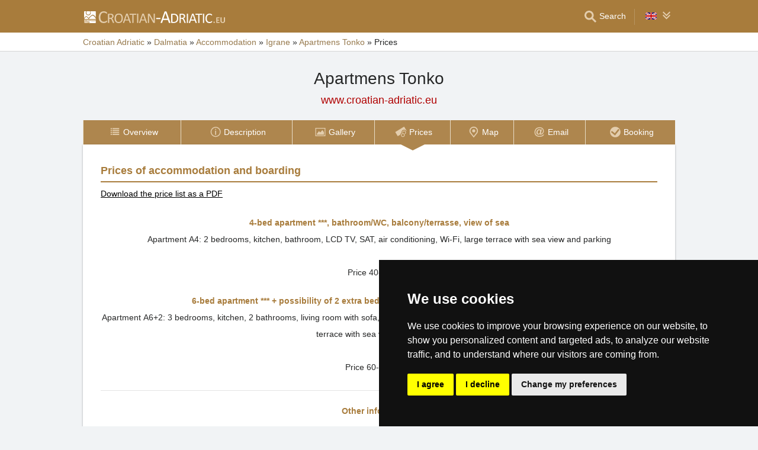

--- FILE ---
content_type: text/html; charset=UTF-8
request_url: https://www.croatian-adriatic.eu/accommodation/price-list/apartmens-tonko-igrane.html
body_size: 6810
content:
<!doctype html>
<html  lang="en" >
<head>
	<meta charset="UTF-8">
	<title>Apartmens Tonko - Prices of accommodation and boarding</title>
			<meta name="robots" content="ALL,FOLLOW">
	
		<meta name="viewport" content="width=device-width, user-scalable=no, initial-scale=1.0, maximum-scale=1.0, minimum-scale=1.0">
	
	<meta http-equiv="X-UA-Compatible" content="ie=edge">
	<meta name="theme-color" content="#a87c3c">
	<meta name="ahrefs-site-verification" content="88086b78404b94e4640deb3c2b7ef46521ec2857e9d5ab54a45c6528ef88622b">
	<meta name="referrer" content="unsafe-url">

	
			<link rel="canonical" href="https://www.croatian-adriatic.eu/accommodation/price-list/apartmens-tonko-igrane.html">
	
	
			<meta name="csrf-token" content="UzG81y5VhPAjPCD9sMteuLenAMzVQo8h0gS45uLh">
	 
	
						<meta name='referrer' content='unsafe-url'>
					<meta name='description' content="Detailed prices entered directly by the owner of Apartmens Tonko - Igrane. Without extra fees or commissions."/>
					<meta property='og:description' content="Detailed prices entered directly by the owner of Apartmens Tonko - Igrane. Without extra fees or commissions."/>
					<meta property='og:url' content='https://www.croatian-adriatic.eu/accommodation/price-list/apartmens-tonko-igrane.html'/>
					<meta property='og:title' content="Apartmens Tonko - Prices of accommodation and boarding"/>
					<meta property='og:type' content='website'>
			
	
	
	
	
	
		
		
		
		
		
					<link rel="stylesheet" type="text/css" href="/share/css/design3R.css?v=11">
			<link rel="stylesheet" type="text/css" href="/share/csscolor/hr/color-design3R.css?v=10">
							<link rel="stylesheet" type="text/css" href="/share/css/objekty/shared.css?v=7">
					<link rel="stylesheet" type="text/css" href="/share/css/objekty/price-vleky.css?v=2">
					<link rel="stylesheet" type="text/css" href="/share/css/objekty/jednotky.css?v=8">
					<link rel="stylesheet" type="text/css" href="/share/csscolor/hr/objekty-color.css?v=4">
					<link rel="stylesheet" type="text/css" href="/share/css/objekty/archiv.css">
		
											<link rel="stylesheet" type="text/css" href="/share/csscolor/hr/color-menu-content.css?v=1">
				<link rel="stylesheet" type="text/css" href="/share/css/menu-content.css?v=3">
					
		
		
		<script type="text/javascript">
							window.status = "www.croatian-adriatic.eu";
										var domainSite = "www.croatian-adriatic.eu";
					</script>
		<script>
            function tag(key, value) {}
    </script>

					<script  type="text/javascript" src="/share/info.js"></script>
		
					<script  type="text/javascript" src="/share/js/searchWrap.js" async></script>
		
		
					<script type="text/javascript" src="/share/js/menu.js?v=7"></script>
		
					<script type="text/javascript" src="/share/js/flags.js"></script>
		
		
					
	<script type="text/javascript" src="/share/cookies/ep-cookie-consent.js"></script>
</head>

<body class="body-color">
<div id="pageLayout">
	<div class="ga"> 
		<!-- České hory - Slovenské hory - Chorvatské - Alpské - Italské --><script type="text/javascript">
document.write ('<img src="https://toplist.cz/dot.asp?id=25729&http='+escape(document.referrer)+'" width="1" height="1" border="0">');
</script><noscript><img src="https://toplist.cz/dot.asp?id=25729" width="1" height="1" border="0"></noscript><img src="https://toplist.sk/dot.asp?id=1048839" width="1" height="1" border="0"><script async src="https://www.googletagmanager.com/gtag/js?id=UA-47163279-3"></script>
<script>
  window.dataLayer = window.dataLayer || [];
  function gtag(){dataLayer.push(arguments);}

  // https://developers.google.com/tag-platform/devguides/consent#gtag.js
  gtag("consent", "default", {
      "ad_storage": epCookieConsent.allowsTargetingCookies() ? "granted" : "denied",
      "analytics_storage": epCookieConsent.allowsTrackingCookies() ? "granted" : "denied"
  });

  gtag('js', new Date());

  gtag('config', 'AW-1071172414');
  gtag('config', 'UA-47163279-3'); // croatian-adriatic.eu
</script>
<script type="text/plain" cookie-consent="tracking">
	gtag("consent", "update", {"analytics_storage": "granted"});
</script>
<script type="text/plain" cookie-consent="targeting">
    gtag("consent", "update", {"ad_storage": "granted"})
</script>
	</div>
	<div id="page">
								
		<div id="header-wrap" class="header-background header-wrap-color">
			<div id="header-1000" class="width-limit">
				<div id="header">
					<div id="header-left">
			<a href="https://www.croatian-adriatic.eu/" title="Croatian Adriatic - Croatian accommodation without commission"><img src="/share/img/header/hr/logo_EN.svg" onerror="this.onerror=null; this.src='/share/img/header/hr/logo_EN.gif'" alt="Croatian Adriatic - Croatian accommodation without commission" title="Croatian Adriatic - Croatian accommodation without commission" height="20" width="238"></a>
	</div>
<div id="header-right" class="header-background"><ul>
			<li class='searchIcon'><a href='#'><img src='/share/img/menu/hr/search.svg' onerror="this.onerror=null; this.src=''" width='20' height='20' alt=''><span class='media-80less-inline media-60plus-only'> Search</span></a></li><li class="separator header-separator-color">&nbsp;</li><li><div id="vlajecky" class="popup"><ul><li class="not"><a onclick="showHide(event, this); return false;" href="#"><img src="/share/img/vlajecky/flag_gb.svg" class="flag"><img src="/share/img/menu/hr/doubledown.svg" width="15" height="14" alt="" class="arrowRotate"></a><ul><li><a href="https://www.chorvatske.cz/ubytovani/cenik/apartmany-tonko-igrane.html" title="Apartmány Tonko - Ceník ubytování a stravování"><img src="/share/img/vlajecky/flag_cz.svg" class="flag">CZ
									</a></li><li><a href="https://www.hrvatska-smjestaj.com.hr/smjestaj/cjenik/apartmani-tonko-igrane.html" title="Apartmani Tonko - Cjenik smještaja i prehrane"><img src="/share/img/vlajecky/flag_hr.svg" class="flag">HR
									</a></li><li><a href="https://www.kroatische.de/unterkunft/preisliste/appartaments-tonko-igrane.html" title="Appartaments Tonko - Preise der Unterkunft und Verpflegung"><img src="/share/img/vlajecky/flag_gr.svg" class="flag">DE
									</a></li><li><a href="https://www.chorwackie.pl/zakwaterowanie/cennik/apartamenty-tonko-igrane.html" title="Apartamenty Tonko - Cennik zakwaterowania i usług"><img src="/share/img/vlajecky/flag_pl.svg" class="flag">PL
									</a></li></ul></li></ul></div></li>
</ul></div>
				</div>
			</div>
		</div>

		
					<div id="search-wrap"><form method="get" action="https://www.croatian-adriatic.eu/search/fulltext" class="search-form width-limit" target="_blank"><div class="search-bar"><input type="text" name="q" value="" title="search" placeholder="Search accommodation and other information" autocomplete="off"><input type="submit" title="Search" value="Search"></div><div class="search-servers-title">SEARCH THROUGH</div><div class="search-often-title">MOST SEARCHED</div><div class="search-servers"><div class="input-container"><input name="serverToSearch" id="all" value="all" class="serversRadio" type="radio" ><label for="all">All servers</label></div><div class="input-container"><input name="serverToSearch" id="ceskehory" value="ceskehory" class="serversRadio" type="radio" ><label for="ceskehory">Czech-Mountains.eu</label></div><div class="input-container"><input name="serverToSearch" id="slovenske" value="slovenske" class="serversRadio" type="radio" ><label for="slovenske">Slovakian-Mountains.eu</label></div><div class="input-container"><input name="serverToSearch" id="chorvatske" value="chorvatske" class="serversRadio" type="radio"  checked ><label for="chorvatske">Croatian-Adriatic.eu</label></div></div><div class="search-often"><div id="queries"><a href="https://www.croatian-adriatic.eu/accommodation-in-croatia/croatia.html" target="_blank">Accommodation</a><a href="https://www.croatian-adriatic.eu/search/fulltext?q=Access+routes&amp;serverToSearch=chorvatske" target="_blank">Access routes</a><a href="https://www.croatian-adriatic.eu/croatia/motorway-fees.html" target="_blank">Toll rates</a><a href="https://www.croatian-adriatic.eu/croatia/toll-rates-ETC.html" target="_blank">ETC</a><a href="https://www.croatian-adriatic.eu/search/fulltext?q=Sea+temperature&amp;serverToSearch=chorvatske" target="_blank">Sea temperature</a><a href="https://www.croatian-adriatic.eu/search/fulltext?q=Webcams&amp;serverToSearch=chorvatske" target="_blank">Webcams</a><a href="https://www.croatian-adriatic.eu/search/fulltext?q=Weather&amp;serverToSearch=chorvatske" target="_blank">Weather</a></div></div></form></div>
		
		<div id="drobky-wrap" class="drobky-wrap-color">
						<div id="drobky" class="width-limit"
									vocab="http://schema.org/" typeof="BreadcrumbList"
				>
				<span  property="itemListElement" typeof="ListItem">
				<a href="https://www.croatian-adriatic.eu/"  title="Croatian Adriatic - Croatian accommodation without commission"  property="item" typeof="WebPage"><span property="name">Croatian Adriatic</span></a>
				<meta property="position" content="1"/>
			</span>
			
			
							<span class="drobky-next">&raquo;</span>
									
			<span  property="itemListElement" typeof="ListItem">
				<a href="https://www.croatian-adriatic.eu/dalmatia/"  property="item" typeof="WebPage"><span property="name">Dalmatia</span></a>
				<meta property="position" content="2"/>
			</span>
			
			
							<span class="hide-on-mobile">&raquo;</span>
									
			<span  class="hide-on-mobile"  property="itemListElement" typeof="ListItem">
				<a href="https://www.croatian-adriatic.eu/accommodation/dalmatia.htm"  property="item" typeof="WebPage"><span property="name">Accommodation</span></a>
				<meta property="position" content="3"/>
			</span>
			
			
							<span class="drobky-next">&raquo;</span>
									
			<span  property="itemListElement" typeof="ListItem">
				<a href="/accommodation/igrane.htm"  property="item" typeof="WebPage"><span property="name">Igrane</span></a>
				<meta property="position" content="4"/>
			</span>
			
			
							<span class="drobky-next">&raquo;</span>
									
			<span  property="itemListElement" typeof="ListItem">
				<a href="/accommodation/apartmens-tonko-igrane.html"  property="item" typeof="WebPage"><span property="name">Apartmens Tonko</span></a>
				<meta property="position" content="5"/>
			</span>
			
			
							<span class="drobky-next">&raquo;</span>
						<span >Prices</span>
	
				</div>
					</div>

					<div id="nadpis-wrap">
				<div id="nadpis" class="width-limit"><h1>Apartmens Tonko</h1></div>

	<div class="top-links">
									<a href="https://www.croatian-adriatic.eu/" target="_blank" class=adresa
				   title="Croatian Adriatic - Croatian accommodation without commission">www.croatian-adriatic.eu</a>
										</div>

			</div>
							<div id="menu-content-wrap">
	<div id="menu-content" class="width-limit-menu-content">
			
		<div id="menu-content-up-table"class="fixed"><a onclick="showBlok('menu-content', 'blok-1', false); "
					   href="/accommodation/apartmens-tonko-igrane.html"
					   title="Apartmens Tonko - Igrane"
					   class="blok-1 menu-content-categorylist"><span itemprop="name">Overview</span><img src="/share/img/menu/hr/menu-up-prehled.svg"
							     							     onerror="this.onerror=null; this.src='/share/img/menu/hr/menu-up-prehled.gif'"
							     							     width="20"
							     height="20" alt=""
							     class="blok-1a arrowRotate"></a><a 
					   onclick="showBlok('menu-content','blok-2', true);"
					   class="blok-2a menu-content-categorylist"><span>Menu</span><img src="/share/img/menu/hr/menu-up-doubledown.svg"
							     onerror="this.onerror=null; this.src='/share/img/menu/hr/menu-up-doubledown.gif'"
							     width="20" height="20" alt=""
							     class="blok-2a arrowRotate"></a><a onclick="showBlok('menu-content', 'blok-3', false); "
					   href="/accommodation/booking/apartmens-tonko-igrane.html"
					   title="Apartmens Tonko - Non-binding booking"
					   class="blok-3 menu-content-categorylist"><span itemprop="name">Booking</span><img src="/share/img/menu/hr/menu-up-rezervace.svg"
							     							     onerror="this.onerror=null; this.src='/share/img/menu/hr/menu-up-rezervace.gif'"
							     							     width="20"
							     height="20" alt=""
							     class="blok-3a arrowRotate"></a></div><div id="menu-content-down-table" itemid="https://www.croatian-adriatic.eu/accommodation/price-list/apartmens-tonko-igrane.html#navigation" itemscope
		     itemtype="https://schema.org/SiteNavigationElement" role="menu" class="fixed"><div class="menu-list"><a class="blok-1 blok-mobile menu-content-items top-close" onclick="hideAll('menu-content')"><img src="/share/img/menu/hr/menu-close.svg"
							     class=""
							     onerror="this.onerror=null; this.src='/share/img/menu/hr/menu-close.gif'"
							     width="20" height="20" alt="Close menu"><span>Close menu</span></a><a class="blok-2 blok-mobile menu-content-items top-close" onclick="hideAll('menu-content')"><img src="/share/img/menu/hr/menu-close.svg"
							     class=""
							     onerror="this.onerror=null; this.src='/share/img/menu/hr/menu-close.gif'"
							     width="20" height="20" alt="Close menu"><span>Close menu</span></a><a class="blok-2 menu-content-items  "
							   
							   onclick=" "
							   href="/accommodation/apartmens-tonko-igrane.html"
							   title="Apartmens Tonko - Igrane"
							   itemprop="url" role="menuitem"><img src="/share/img/menu/hr/prehled.svg"
										 class="zalom850 "
										 										    onerror="this.onerror=null; this.src='/share/img/menu/hr/prehled.gif'"
										 										 width="20"
										 height="20" alt=""><span 
									  itemprop="name">Overview </span></a><a class="blok-2 menu-content-items  "
							   
							   onclick=" "
							   href="/accommodation/description/apartmens-tonko-igrane.html"
							   title="Apartmens Tonko - Location, Services, Surroundings"
							   itemprop="url" role="menuitem"><img src="/share/img/menu/hr/popis.svg"
										 class="zalom850 "
										 										    onerror="this.onerror=null; this.src='/share/img/menu/hr/popis.gif'"
										 										 width="20"
										 height="20" alt=""><span 
									  itemprop="name">Description </span></a><a class="blok-2 menu-content-items  "
							   
							   onclick=" "
							   href="/accommodation/photos/apartmens-tonko-igrane.html"
							   title="Apartmens Tonko - Photos"
							   itemprop="url" role="menuitem"><img src="/share/img/menu/hr/galerie.svg"
										 class="zalom850 "
										 										    onerror="this.onerror=null; this.src='/share/img/menu/hr/galerie.gif'"
										 										 width="20"
										 height="20" alt=""><span 
									  itemprop="name">Gallery </span></a><a class="blok-2 menu-content-items aktivni "
							   
							   onclick=" "
							   href="/accommodation/price-list/apartmens-tonko-igrane.html"
							   title="Apartmens Tonko - Prices of accommodation and boarding"
							   itemprop="url" role="menuitem"><img src="/share/img/menu/hr/ceny.svg"
										 class="zalom850 "
										 										    onerror="this.onerror=null; this.src='/share/img/menu/hr/ceny.gif'"
										 										 width="20"
										 height="20" alt=""><span 
									  itemprop="name">Prices </span></a><a class="blok-2 menu-content-items  "
							   
							   onclick=" "
							   href="/accommodation/map/apartmens-tonko-igrane.html"
							   title="Apartmens Tonko - Hotel location"
							   itemprop="url" role="menuitem"><img src="/share/img/menu/hr/mapa.svg"
										 class="zalom850 "
										 										    onerror="this.onerror=null; this.src='/share/img/menu/hr/mapa.gif'"
										 										 width="20"
										 height="20" alt=""><span 
									  itemprop="name">Map </span></a><a class="blok-2 menu-content-items  "
							   
							   onclick=" "
							   href="/accommodation/email/apartmens-tonko-igrane.html"
							   title="Apartmens Tonko - Email"
							   itemprop="url" role="menuitem"><img src="/share/img/menu/hr/email.svg"
										 class="zalom850 "
										 										    onerror="this.onerror=null; this.src='/share/img/menu/hr/email.gif'"
										 										 width="20"
										 height="20" alt=""><span 
									  itemprop="name">Email </span></a><a class="blok-2 menu-content-items  rez-item"
							   
							   onclick=" "
							   href="/accommodation/booking/apartmens-tonko-igrane.html"
							   title="Apartmens Tonko - Non-binding booking"
							   itemprop="url" role="menuitem"><img src="/share/img/menu/hr/rezervace.svg"
										 class="zalom850 "
										 										    onerror="this.onerror=null; this.src='/share/img/menu/hr/rezervace.gif'"
										 										 width="20"
										 height="20" alt=""><span 
									  itemprop="name">Booking </span></a><a class="blok-2 blok-mobile menu-content-items" onclick="hideAll('menu-content')"><img src="/share/img/menu/hr/menu-close.svg"
								 class=""
								 onerror="this.onerror=null; this.src='/share/img/menu/hr/menu-close.gif'"
								 width="20" height="20" alt="Close menu"><span>Close menu</span></a><a class="blok-3 blok-mobile menu-content-items top-close" onclick="hideAll('menu-content')"><img src="/share/img/menu/hr/menu-close.svg"
							     class=""
							     onerror="this.onerror=null; this.src='/share/img/menu/hr/menu-close.gif'"
							     width="20" height="20" alt="Close menu"><span>Close menu</span></a></div></div>
		</div>
				</div>
							<div id="content-wrap" class="">
							<div id="content" class=width-limit>

		
		
		<div class="obsah_region">
			<div class="region_main">
					<div id="object">
		<div class="cool-form">
			<fieldset class="price">
				<h2 class="colorful">Prices of accommodation and boarding</h2>
				<hr class="divider">

									<div style="margin-top: 10px; text-align: left">
						<a href="/share/lara/price-pdf/hr/gb/apartmens-tonko-igrane">Download the price list as a PDF</a>
					</div>
				
				 
																<div class="row">
							<div class="row-text"><div class='col2'><nobr><b class='colorful'>4-bed apartment ***</nobr>, <nobr>bathroom/WC</nobr>, <nobr>balcony/terrasse</nobr>, <nobr>view of sea</nobr></b><br>Apartment A4: 2 bedrooms, kitchen, bathroom, LCD TV, SAT, air conditioning, Wi-Fi, large terrace with sea view and parking<br />
<br />
Price 40-80 EUR</div><div class='col2'><nobr><b class='colorful'>6-bed apartment ***</nobr> + possibility of 2 extra beds, <nobr>bathroom/WC</nobr>, <nobr>balcony/terrasse</nobr>, <nobr>view of sea</nobr></b><br>Apartment A6+2: 3 bedrooms, kitchen, 2 bathrooms, living room with sofa, LCD TV, SAT, air conditioning, Wi-Fi, washing machine, dishwasher, large terrace with sea view and parking<br />
<br />
Price 60-130 EUR</div></div>
						</div>
																<div class="row">
							<div class="title colorful">Other information:</div>
							<div class="row-text">
								Price includes sojourn tax, TV/sat, air conditioning, WiFi and parking.<br />
<br />
Prices may vary according to the length of stay.
							</div>
						</div>
					
											<div class="row">
							<div class="title colorful">Discounts:</div>
							<div class="row-text">Discounts can be arranged depending on the number of persons and length of stay <br />
We offer 10% discount of the total price in case of stay longer than 14 days<br />
<br />
Price agreement with the owner for regular guests.</div>
						</div>
					
												</fieldset>
		</div>
	</div>

				
				
			</div>
			 
		</div>
	</div>
	
    		</div>
	</div>
</div>


	<div id="footer-media-wrap">
		<div id="footer-media" class="width-limit-100">
			
			<div id="banner_small">
				<div class="td media"><img height="60" alt="media" src="https://ceskehory.cz/img/rema_gb.gif" width="14" border="0"></div>
				<div class="td image hide02">
					<a href="https://www.czech-mountains.eu/bohemian-paradise/" target="_blank">
						<img src="https://www.ceskehory.cz/rema/scheduler2/img/ceskyraj6.jpg" border="0" hspace="0"
							 vspace="0" title="Bohemian Paradise" alt="Bohemian Paradise">
					</a>
				</div>
				<div class="td obsah">
					<div class="nadpis">
						<a href="https://www.czech-mountains.eu/bohemian-paradise/" target="_blank"><b>Bohemian Paradise</b></a>
					</div>
					<div class="text">
						<a href="https://www.czech-mountains.eu/bohemian-paradise/" target="_blank">Direct contact with accommodation owners</a>
					</div>
				</div>
				<div class="td image hide01">
					<a href="https://www.czech-mountains.eu/bohemian-paradise/" target="_blank">
						<img src="https://www.ceskehory.cz/rema/scheduler2/img/ceskyraj5.jpg" border="0" hspace="0"
								vspace="0" title="Bohemian Paradise" alt="Bohemian Paradise">
					</a>
				</div>
			</div>
			
			<div id="banner_large">
				<div class="td media"><img height="90" alt="media" src="https://ceskehory.cz/img/media90_gb.gif" width="16" border="0"></div>
				<div class="td obsah">
					<div class="nadpis"><a href="https://www.czech-mountains.eu/bohemian-paradise/" target="_blank"><b>Bohemian Paradise</b></a></div>
					<div class="text">
						<a href="https://www.czech-mountains.eu/bohemian-paradise/" target="_blank">Direct contact with accommodation owners</a>
					</div>
					<div class="paticka">
						<a href="https://www.czech-mountains.eu/bohemian-paradise/" target="_blank">weather • online cameras • cycle paths • tips for trips</a>
					</div>
				</div>
				<div class="td image">
					<a href="https://www.czech-mountains.eu/bohemian-paradise/" target="_blank">
					<img src="https://www.ceskehory.cz/rema/scheduler2/img/ceskyraj1.jpg" width="126"
						 height="84" border="0" hspace="0" vspace="0" title="Bohemian Paradise" alt="Bohemian Paradise">
					</a>
				</div>
				<div class="td image hide02">
					<a href="https://www.czech-mountains.eu/bohemian-paradise/" target="_blank">
					<img src="https://www.ceskehory.cz/rema/scheduler2/img/ceskyraj2.jpg"
						 width="126" height="84" border="0" hspace="0" vspace="0"
						 title="Bohemian Paradise" alt="Bohemian Paradise">
					</a>
				</div>
				<div class="td image2 hide01">
					<a href="https://www.czech-mountains.eu/bohemian-paradise/" target="_blank">
						<img src="https://www.ceskehory.cz/rema/scheduler2/img/ceskyraj3.jpg" width="60" height="40"
								border="0" hspace="0" vspace="0" title="Bohemian Paradise" alt="Bohemian Paradise">
					</a>
					<a href="https://www.czech-mountains.eu/bohemian-paradise/" target="_blank">
						<img src="https://www.ceskehory.cz/rema/scheduler2/img/ceskyraj4.jpg" width="60" height="40"
							 border="0" hspace="0" vspace="0" title="Bohemian Paradise" alt="Bohemian Paradise">
					</a>
				</div>
			</div>
			
		</div>
	</div>


	 
	
	<div class="prmT prmT-wrap">
	<div class="prmT-cont width-limit">
		<a class="prm-text"
		   onclick="event.preventDefault(); document.querySelector('.prm-layer').classList.toggle('block-visible'); document.querySelector('.prm-cont').classList.toggle('block-visible');">Why is the accommodation on our servers the cheapest?</a>
		<a class="prm-text mobile"
		   onclick="event.preventDefault(); document.querySelector('.prm-layer').classList.toggle('block-visible'); document.querySelector('.prm-cont').classList.toggle('block-visible');">Why are our servers the cheapest?</a>
		<a class="buttonP"
		   onclick="event.preventDefault(); document.querySelector('.prm-layer').classList.toggle('block-visible'); document.querySelector('.prm-cont').classList.toggle('block-visible');">DISPLAY</a>
		<a class="buttonP"
		   onclick="event.preventDefault();document.querySelectorAll('.prmT').forEach((element) => element.classList.add('prmT-unvisible')); setCookie('promoBar', 'hidden', '180')">CLOSE</a>
		<a class="mobile" onclick="event.preventDefault();document.querySelectorAll('.prmT').forEach((element) => element.classList.add('prmT-unvisible')); setCookie('promoBar', 'hidden', '180')">
			<img src="/share/img/prm/krizek-orange.svg" alt="X">
		</a>
	</div>
</div>
			<div class="prm-layer"
	 onclick="event.preventDefault(); document.querySelector('.prm-layer').classList.toggle('block-visible'); document.querySelector('.prm-cont').classList.toggle('block-visible');"></div>
<div class="prm-cont">
	<div class="prm-cont-top"><a
				onclick="event.preventDefault(); document.querySelector('.prm-layer').classList.toggle('block-visible'); document.querySelector('.prm-cont').classList.toggle('block-visible');"></a>
	</div>
	<div class="prm-cont-bottom">
		<div class="prm-cont-top-nadpis">Why is the accommodation on our servers the cheapest?</div>
		<div class="prm-cont-top-text">
			<ul>
				<li><span class="nadpis server-text-color">Always only one offer and no commission</span>
					We do not compare prices from a number of booking sites, we always offer only one price with no commission!
				</li>
				<li><span class="nadpis server-text-color">The presentations are created directly by the property owners</span>
					The offer and price are always provided by the property owner, including discounts and last minute.
				</li>
				<li><span class="nadpis server-text-color">Lowest possible price</span>
					If you find a lower price on other sites, simply ask the owner for a stay at this price.
					<br><br><b>Always inform the owner that you are contacting him via the server
						&quot;HRVATSKA.CZ&quot;</b> (croatian-adriatic.eu is its English version).</li>
				<li><span class="nadpis server-text-color">Trusted European brand</span>
					Server HRVATSKA.CZ
					has been operating since 2003, founded by European company eProgress Ltd.
				</li>
				<li><span class="nadpis server-text-color">Wide choice of accommodation</span>
					Projects of eProgress currently represent more than 17 thousand accommodation capacities in the Czech mountains, Slovakia, Croatia, the Alps or Italy.
				</li>
				<li><span class="nadpis server-text-color">Direct contact guest - property owner</span>
					eProgress is the European Union's leading promoter of direct contact between the guest and the property owner - accommodation with no commission.
				</li>
				<li><span class="nadpis server-text-color">Well-arranged sites with high traffic</span>
					During the 23 years server Croatian Adriatic has become modern, user-friendly website, which serve thousands of users every day (no operators, no unnecessary intermediary between you and the property owner).
				</li>
			</ul>
		</div>
	</div>
</div>	
<div id="footerLayout">
	<div id="footer-wrap">
		<div id="footer-mozila" class="footer-background footer-wrap-color">
												
					<div id="footer" class="width-limit">
	<div class="boxes clearfix">
		<div class="fbox box-1L">
			<div class="fbox-obsah">
				<a class="no-ico" href="/kontakt_gb.php" target="_blank">
					<img class="logo" src="https://www.ceskehory.cz/share/img/eprogress-inv.svg" loading="lazy" alt="eProgress s.r.o."></a>
				<br><br>
				<a href="https://www.hrvatska.cz/advertising/" target="_blank" class="pridat">Add your accommodation
					<span class="male">(Croatian)</span></a>
							</div>
		</div>
		<div class="fbox box-2L">
			<div class="fbox-obsah">
									<a href="/accommodation/dalmatia.htm" target="_blank">Catalog of accommodation </a><br>
													<a href="/last-minute/dalmatia.html">Lastminute Dalmatia</a><br>
													<a target="_blank" href="/privacy-policy/">Privacy policy</a><br>
					<a target="_blank" href="/privacy-policy/cookies.php">Cookies</a>
							</div>
		</div>
			</div>

	<hr>
	<div class="box-5"><b>Croatia - Croatian Adriatic</b> - Copyright &copy; 2003-2026
		<a class="no-ico" href="/kontakt_gb.php" target="_blank"><nobr>eProgress s.r.o.</nobr></a>
	</div>
</div>
									</div>
	</div>
</div>


<script type="text/javascript" src="/share/cookies/cookie-consent.js?v=2" charset="UTF-8"></script>
<script type="text/javascript" charset="UTF-8">
    document.addEventListener('DOMContentLoaded', function () {
        cookieconsent.run({
            "notice_banner_type": "simple",
            "consent_type": "express",
            "palette": "dark",
            "language": "en",
            "page_load_consent_levels": ["strictly-necessary"],
            "notice_banner_reject_button_hide": false,
            "preferences_center_close_button_hide": false,
            "cookie_domain": "croatian-adriatic.eu"
        });
    });
</script>

</body>
</html>


--- FILE ---
content_type: text/css
request_url: https://www.croatian-adriatic.eu/share/css/objekty/price-vleky.css?v=2
body_size: 1556
content:
#object .height70 {
	height: 60px;
}

#object .td {
	vertical-align: top;
}

#object .price * {
	text-align: center;
}

#object .price .jednotka-cont-bottom * {
	text-align: left;
}

#object .price .jednotka-cont-top {
	text-align: right;
}

@media screen and (min-width: 750px) {
.jednotka-detaily-2 {
    position: static !important;
}
}

.jednotka-detaily-2 {
    font-size: 12px !important;
	width: 100%;
}

#object .price h2 {
	text-align: left;
}

#object .price .col2 {
	padding: 10px 0;
}

#object .price a {
	text-decoration: underline;
}

#object .price .col2:first-of-type {
	padding-top: 0
}

#object .price .col2:last-of-type {
	padding-bottom: 0
}

#object .skiPrices, #object .tabulka {
	display: table;
	margin: 0 auto 25px auto;
	border-spacing: 0;
}

#object .skiPrices th,
#object .tabulka th {
	color: white;
	font-size: 13px;
	font-weight: 300;
	text-align: center;
	border-left: 1px solid white;
	border-bottom: 1px solid white;
}

#object .skiPrices td,
#object .tabulka td {
	text-align: center;
}

#object .skiPrices td,
#object .skiPrices th,
#object .tabulka td,
#object .tabulka th {
	padding: 5px 5px;
	width: 150px
}

#object .skiPrices td,
#object .tabulka td {
	background-color: #f5f5f5;
	border-left: 1px solid white;
	border-bottom: 1px solid white;
}

#object .tablesWrapper {
	margin: 0 auto;
}

#object .tablesWrapper p {
	display: block;
}

.not-filled {
	padding: 30px 0;
}

.camp {
	margin: 0 auto;
	width: 100%;
	text-align: center;
	max-width: 350px;
}

.camp table{
	width: 100%;
}

.camp td{
	padding: 5px 10px;
}

.camp tr:nth-child(odd) {
	background-color: #e2e2e2;
}

.camp-left {
	text-align: right !important;
	width: 50%;
}

.camp-right {
	text-align: left !important;
	width: 50%;
}

#object .unit a {
	text-decoration: none;
}

.unit {
	padding: 16px 0;
	position: relative;
}

.unit:first-of-type {
	padding-top: 0;
}

.unit:last-of-type {
	padding-bottom: 0;
}

@media screen and (min-width: 851px) {
	#object .table {
		display: table;
		margin: 0 auto;
	}

	#object .rowToHide {
		display: none;
	}

	#object .tr {
		display: table-row;
	}

	#object .td {
		display: table-cell;
		height: 1px;
	}

	#object .tablesWrapper {
		width: 80%;
	}
}

@media screen and (min-width: 500px) {
	#object .skiPrices td {
		white-space: nowrap;
	}
}

@media screen and (max-width: 550px) {
	#object .price * {
		font-size: 13px;
	}

	#object .price h2 {
		font-size: 18px;
	}

	#object .price .title {
		font-size: 14px;
	}
}

#object.vleky * {
	text-align: center;
}

#object.vleky h2 {
	text-align: left;
}

#object.vleky .col-colorful:first-of-type {
	color: white;
	line-height: 1.2;
	padding-top: 7px;
	padding-bottom: 7px;
}

#object.vleky .container {
	margin: 0 auto;
}

#object.vleky .container:last-of-type {
	margin-top: 30px;
	margin-bottom: 5px;
}

#object.vleky .col-colorful {
	border-left: 1px solid #e2e2e2;
	border-right: 1px solid #e2e2e2;
}

#object.vleky .col-colorful:last-of-type,
#object.vleky .tr:last-of-type {
	border-bottom: 1px solid #e2e2e2;
}

#object.vleky .col-colorful:nth-child(even) {
	background-color: #e2e2e2;
}

#object.vleky .col-colorful:first-of-type .cell:first-of-type {
	text-align: center;
}

#object.vleky .col-colorful:first-of-type {
	display: flex;
	justify-content: center;
	align-items: center;
}

#object.vleky .cell {
	float: left;
	width: 25%;
	box-sizing: border-box;
	padding: 5px 5px;
	font-size: 13px;
}

#object.vleky .cell:first-of-type {
	text-align: left;
	padding-left: 5px;
	width: 50%;
}

#object .tracks .cell {
	width: 25%;
}

#object .tracks .cell:first-of-type {
	width: 75%;
}

#object .tracks .container:first-of-type {
	margin-bottom: 25px;
	margin-top: 15px;
}

#object .row.tracks {
	padding-bottom: 0;
}

#object .tracks p {
	margin-bottom: 25px;
}

#object.vleky .underTable {
	margin-top: 15px;
}

#object.vleky .poznamka {
	width: 100%;
	text-align: left;
	padding-left: 28px;
	padding-right: 5px;
	display: table;
	box-sizing: border-box;
}

#object .units {
	font-size: 10px;
}

@media screen and (min-width: 700px) {
	#object.vleky .container {
		width: 600px;
	}
}

@media screen and (max-width: 600px) {
	#object.vleky .col-colorful:first-of-type span {
		display: block;
		margin: 0 auto;
	}
}

@media screen and (max-width: 540px) {
	#object.vleky .cell {
		padding: 2px 2px;
	}
}

@media screen and (max-width: 500px) {
	#object.vleky .cell {
		width: 65px;
	}

	#object.vleky .cell:first-of-type {
		text-align: left;
		padding-left: 5px;
		width: calc(100% - 170px);
	}

	#object.vleky .cell:last-of-type {
		padding-left: 0;
		width: 95px;
	}
}


--- FILE ---
content_type: text/css
request_url: https://www.croatian-adriatic.eu/share/css/objekty/archiv.css
body_size: 1244
content:
#object-archive {
    margin: 0 auto 25px;
    padding-top: 20px;
}

#menu-content-archive {
}

.obsah_region {
    position: relative;
}

.content-archive {
    background: #F39C12;
    line-height: 1.8;
    text-align: center;
    color: white;
    margin: 0 auto;
    padding: 10px 10px 10px;
    box-sizing: border-box;
    max-width: 1000px;
    width: calc(100% - 20px);
    width: -webkit-calc(100% - 20px);
    width: -moz-calc(100% - 20px);
}

#menu-content-wrap.fixed #menu-content-archive {
    max-width: initial;
    box-sizing: initial;
    background: #F39C12;
}

.about-footer .back-layer {
    background: rgba(0, 0, 0, 0.7);
    width: 100%;
    height: 100%;
    z-index: 500;
    position: fixed;
    top: 0;
    left: 0;
    display: none;
}

.aktovka b {
    text-decoration: none;
    font-weight: 700;
}

.info-wrapper .telefon-cont-bottom {
    text-align: center;
    padding: 20px;
    line-height: 2;
}

.about-footer .back-layer,
.about-footer .telefon-cont {
    display: none;
}

.about-footer .block-visible {
    display: block;
}

[id^="object"] .rezervace {
    line-height: 20px;
    padding: 8px 5px;
    height: auto;
    overflow: initial;
}

@media only screen and (min-width: 851px) {
    .about-info {
        min-height: 150px;
    }
	
}

@media only screen and (min-width: 750px) and (max-width: 850px) {
    .about-info {
        min-height: 210px;
    }
}

@media screen and (max-width: 850px) and (min-width: 741px) {
    .about-footer {
        width: calc(100% - 410px);
        position: static;
        top: 0;
        -webkit-transform: none;
        -ms-transform: none;
        transform: none;
        right: 0;
    }

    .about-info {
        display: table-cell;
        float: none;
    }
}

@media screen and (min-width: 951px) {

    .small-foto,
    .footer-cell {
        vertical-align: middle;
    }
	
    .info-cell {
        padding-right: 0;
    }
	.footer-cell {
        position: static;
        top: 0;
        -webkit-transform: none;
        -ms-transform: none;
        transform: none;
        padding-bottom: 20px;
    }
}

@media screen and (max-width: 950px) and (min-width: 741px) {
    .td.footer-cell {
        width: auto;
        margin: 0 auto;
    }

    .left-buttons,
    .right-buttons {
        text-align: center;
        width: auto;
        float: none;
    }
}

.telefon-cont-bottom a {
    text-decoration: underline;
    font-weight: 700;
}

@-moz-document url-prefix() {
    .aktovka a {
        font-size: 11px;
    }
}

.content-archive a {
    color: white;
    text-decoration: underline;
}


--- FILE ---
content_type: image/svg+xml
request_url: https://www.croatian-adriatic.eu/share/img/header/hr/logo_EN.svg
body_size: 8806
content:
<?xml version="1.0" encoding="UTF-8"?>
<!DOCTYPE svg PUBLIC "-//W3C//DTD SVG 1.1//EN" "http://www.w3.org/Graphics/SVG/1.1/DTD/svg11.dtd">
<!-- Creator: CorelDRAW -->
<svg xmlns="http://www.w3.org/2000/svg" xml:space="preserve" width="239mm" height="19.9284mm" style="shape-rendering:geometricPrecision; text-rendering:geometricPrecision; image-rendering:optimizeQuality; fill-rule:evenodd; clip-rule:evenodd"
viewBox="0 0 239 19.9284"
 xmlns:xlink="http://www.w3.org/1999/xlink">
 <defs>
  <style type="text/css">
   <![CDATA[
    .fil2 {fill:#E3CDAD}
    .fil1 {fill:white}
    .fil0 {fill:#E3CDAD;fill-rule:nonzero}
    .fil3 {fill:white;fill-rule:nonzero}
   ]]>
  </style>
 </defs>
 <g id="Vrstva_x0020_1">
  <metadata id="CorelCorpID_0Corel-Layer"/>
  <path class="fil0" d="M38.9489 16.9409c0,0.1588 -0.0051,0.2972 -0.0153,0.4202 -0.0103,0.1178 -0.0256,0.2255 -0.0513,0.3126 -0.0256,0.0922 -0.0563,0.1742 -0.0973,0.2408 -0.041,0.0717 -0.1128,0.1589 -0.2101,0.2562 -0.1025,0.1025 -0.3126,0.2511 -0.6303,0.4561 -0.3228,0.2049 -0.7174,0.4099 -1.194,0.6046 -0.4765,0.1948 -1.0197,0.3587 -1.6346,0.492 -0.6149,0.1383 -1.2913,0.2049 -2.019,0.2049 -1.2657,0 -2.4032,-0.2101 -3.4178,-0.6302 -1.0147,-0.4202 -1.8807,-1.0403 -2.5981,-1.8602 -0.7122,-0.825 -1.2656,-1.8344 -1.65,-3.0438 -0.3843,-1.2042 -0.579,-2.5928 -0.579,-4.166 0,-1.609 0.2101,-3.0438 0.6252,-4.3095 0.415,-1.2606 0.9992,-2.3264 1.7473,-3.2027 0.7533,-0.8762 1.65,-1.5424 2.6954,-2.0036 1.0453,-0.4611 2.2034,-0.6917 3.4742,-0.6917 0.5637,0 1.1069,0.0512 1.6398,0.1588 0.5278,0.1025 1.0197,0.2357 1.4707,0.3946 0.4509,0.164 0.8506,0.3484 1.1991,0.5585 0.3484,0.2101 0.5944,0.3844 0.7276,0.5176 0.1332,0.1332 0.2255,0.2357 0.2613,0.3074 0.041,0.0718 0.0769,0.1538 0.0974,0.246 0.0256,0.0974 0.0461,0.2101 0.0615,0.3382 0.0154,0.1332 0.0256,0.287 0.0256,0.4663 0,0.1999 -0.0102,0.369 -0.0307,0.5124 -0.0205,0.1384 -0.0513,0.2563 -0.0923,0.3536 -0.041,0.0922 -0.0871,0.164 -0.1435,0.2101 -0.0563,0.041 -0.1229,0.0666 -0.1998,0.0666 -0.1435,0 -0.3382,-0.0973 -0.5893,-0.2921 -0.246,-0.1947 -0.5688,-0.4099 -0.9685,-0.6456 -0.3945,-0.2357 -0.8711,-0.451 -1.4399,-0.6457 -0.5637,-0.1947 -1.2401,-0.2921 -2.0343,-0.2921 -0.8609,0 -1.6449,0.1691 -2.3469,0.5176 -0.7072,0.3433 -1.3119,0.8506 -1.8089,1.5219 -0.5022,0.6713 -0.8916,1.4912 -1.1632,2.4545 -0.2767,0.9634 -0.4151,2.0702 -0.4151,3.3103 0,1.2298 0.1332,2.3213 0.3997,3.2642 0.2613,0.9479 0.6457,1.7371 1.1376,2.3725 0.4971,0.6354 1.1068,1.1171 1.8242,1.4399 0.7226,0.328 1.5373,0.4919 2.4494,0.4919 0.7687,0 1.4451,-0.0973 2.019,-0.2869 0.5739,-0.1896 1.0658,-0.4048 1.4707,-0.6406 0.4048,-0.2357 0.7379,-0.4458 0.9992,-0.6354 0.2613,-0.1896 0.4663,-0.2869 0.6149,-0.2869 0.0717,0 0.1281,0.0154 0.1794,0.0461 0.0512,0.0307 0.0922,0.0871 0.1229,0.1742 0.0257,0.082 0.0513,0.1999 0.0667,0.3536 0.0153,0.1486 0.0204,0.3382 0.0204,0.5688z"/>
  <path id="_1" class="fil0" d="M50.9258 19.3747c0,0.0617 -0.0123,0.1194 -0.037,0.1687 -0.0206,0.0494 -0.0741,0.0865 -0.1564,0.1194 -0.0782,0.0329 -0.1935,0.0576 -0.3375,0.0741 -0.1441,0.0165 -0.3375,0.0247 -0.5762,0.0247 -0.2099,0 -0.3828,-0.0082 -0.5145,-0.0247 -0.1317,-0.0165 -0.2387,-0.0453 -0.3169,-0.0782 -0.0823,-0.0371 -0.1441,-0.0864 -0.1893,-0.1523 -0.0453,-0.0658 -0.0823,-0.144 -0.1153,-0.2428l-1.4322 -3.6754c-0.1688,-0.4198 -0.3458,-0.8025 -0.5269,-1.1524 -0.1811,-0.3498 -0.3951,-0.6503 -0.6461,-0.9054 -0.247,-0.2511 -0.5392,-0.4487 -0.8767,-0.5886 -0.3375,-0.1399 -0.7449,-0.2099 -1.2182,-0.2099l-1.387 0 0 6.6428c0,0.0617 -0.0206,0.1194 -0.0535,0.1687 -0.0371,0.0494 -0.0947,0.0865 -0.1688,0.1153 -0.0782,0.0288 -0.1811,0.0494 -0.3169,0.07 -0.1317,0.0205 -0.2963,0.0329 -0.498,0.0329 -0.2017,0 -0.3663,-0.0124 -0.5021,-0.0329 -0.1317,-0.0206 -0.2387,-0.0412 -0.3169,-0.07 -0.0824,-0.0288 -0.14,-0.0659 -0.1688,-0.1153 -0.0329,-0.0493 -0.0494,-0.107 -0.0494,-0.1687l0 -14.4462c0,-0.3128 0.0823,-0.5309 0.247,-0.6585 0.1646,-0.1235 0.3375,-0.1852 0.5227,-0.1852l3.3173 0c0.3951,0 0.7202,0.0082 0.9836,0.0288 0.2593,0.0205 0.4939,0.0452 0.7038,0.0658 0.605,0.107 1.1359,0.2717 1.5969,0.498 0.4651,0.2223 0.852,0.5104 1.1648,0.8561 0.3128,0.3457 0.5474,0.7408 0.7079,1.1853 0.1564,0.4486 0.2346,0.9384 0.2346,1.4776 0,0.5227 -0.07,0.9919 -0.2141,1.4034 -0.1399,0.4157 -0.3416,0.782 -0.6091,1.0989 -0.2634,0.3169 -0.5803,0.5927 -0.9507,0.8273 -0.3704,0.2305 -0.782,0.428 -1.243,0.5886 0.2593,0.1111 0.4898,0.2551 0.6997,0.428 0.2099,0.1728 0.4033,0.3786 0.5844,0.6215 0.1811,0.2428 0.354,0.5185 0.5145,0.8313 0.1605,0.3128 0.321,0.6668 0.4815,1.0619l1.3994 3.4366c0.1111,0.2881 0.1852,0.4939 0.2181,0.6092 0.0288,0.1152 0.0453,0.2058 0.0453,0.2716zm-3.1238 -10.9602c0,-0.6132 -0.1359,-1.1277 -0.4075,-1.5516 -0.2757,-0.4198 -0.7326,-0.7244 -1.3747,-0.9096 -0.2016,-0.0576 -0.428,-0.0947 -0.6832,-0.1194 -0.251,-0.0247 -0.5844,-0.037 -0.9919,-0.037l-1.7491 0 0 5.2558 2.0249 0c0.5474,0 1.0207,-0.0659 1.4158,-0.1976 0.3992,-0.1317 0.7285,-0.3169 0.996,-0.5556 0.2634,-0.2346 0.461,-0.5145 0.5845,-0.8355 0.1234,-0.3251 0.1852,-0.6708 0.1852,-1.0495z"/>
  <path id="_12" class="fil0" d="M65.6808 11.7071c0,1.2594 -0.1482,2.3995 -0.4486,3.4119 -0.2963,1.0125 -0.7408,1.8727 -1.3294,2.5847 -0.5927,0.712 -1.3335,1.2594 -2.2266,1.6422 -0.8931,0.3786 -1.9344,0.5721 -3.1239,0.5721 -1.1729,0 -2.1854,-0.177 -3.0415,-0.5268 -0.8602,-0.3499 -1.564,-0.8561 -2.1237,-1.5229 -0.5597,-0.6667 -0.9754,-1.4981 -1.2471,-2.4859 -0.2757,-0.9877 -0.4115,-2.1278 -0.4115,-3.4119 0,-1.2306 0.1481,-2.346 0.4445,-3.3502 0.3004,-1.0084 0.7449,-1.8603 1.3417,-2.5641 0.5927,-0.7038 1.3376,-1.2471 2.2307,-1.6298 0.889,-0.3787 1.9303,-0.5721 3.1197,-0.5721 1.1524,0 2.1526,0.1728 3.0045,0.5186 0.852,0.3457 1.5599,0.8519 2.1279,1.5145 0.5679,0.6627 0.9877,1.4817 1.2676,2.4613 0.2758,0.9754 0.4157,2.0949 0.4157,3.3584zm-2.1854 0.144c0,-0.8848 -0.0782,-1.708 -0.2346,-2.4653 -0.1564,-0.7614 -0.4156,-1.4199 -0.7819,-1.9796 -0.3663,-0.5598 -0.8561,-0.9961 -1.4652,-1.3089 -0.6133,-0.3127 -1.3665,-0.4691 -2.2678,-0.4691 -0.9014,0 -1.6545,0.1687 -2.2678,0.5062 -0.6091,0.3375 -1.1071,0.7861 -1.4858,1.35 -0.3827,0.5638 -0.6585,1.2223 -0.8231,1.9714 -0.1646,0.7532 -0.247,1.5434 -0.247,2.3706 0,0.9137 0.0782,1.7616 0.2305,2.5312 0.1523,0.7738 0.4116,1.4364 0.7697,1.9962 0.3622,0.5597 0.8478,0.9918 1.4528,1.3005 0.6092,0.3128 1.3706,0.4651 2.2884,0.4651 0.9054,0 1.671,-0.1687 2.2883,-0.5062 0.6215,-0.3375 1.1195,-0.7944 1.4981,-1.3665 0.3746,-0.5762 0.6462,-1.2429 0.8067,-1.9961 0.1605,-0.7573 0.2387,-1.5557 0.2387,-2.3995z"/>
  <path id="_123" class="fil0" d="M79.292 18.9509c0.0617,0.177 0.0988,0.321 0.1029,0.428 0.0041,0.1111 -0.0288,0.1935 -0.0906,0.247 -0.0658,0.0576 -0.1728,0.0946 -0.321,0.1111 -0.1481,0.0165 -0.3457,0.0247 -0.5968,0.0247 -0.2469,0 -0.4486,-0.0082 -0.5967,-0.0206 -0.1482,-0.0123 -0.2593,-0.0329 -0.3375,-0.0576 -0.0782,-0.0288 -0.1317,-0.07 -0.1688,-0.1153 -0.037,-0.0493 -0.0699,-0.1111 -0.1029,-0.181l-1.3376 -3.7989 -6.4864 0 -1.28 3.7495c-0.0247,0.074 -0.0576,0.1358 -0.0946,0.1852 -0.0412,0.0535 -0.0988,0.0987 -0.177,0.1358 -0.0741,0.0329 -0.1852,0.0617 -0.3252,0.0782 -0.1399,0.0165 -0.321,0.0247 -0.5474,0.0247 -0.2345,0 -0.4239,-0.0124 -0.572,-0.0329 -0.1482,-0.0206 -0.2552,-0.0577 -0.3128,-0.1153 -0.0618,-0.0535 -0.0906,-0.1358 -0.0865,-0.2469 0.0042,-0.107 0.0371,-0.2511 0.1029,-0.4281l5.2311 -14.4915c0.033,-0.0905 0.0741,-0.1605 0.1276,-0.2181 0.0535,-0.0576 0.1276,-0.0988 0.2305,-0.1317 0.0988,-0.0329 0.2264,-0.0535 0.3869,-0.0658 0.1564,-0.0124 0.3539,-0.0206 0.5968,-0.0206 0.2551,0 0.4691,0.0082 0.6379,0.0206 0.1687,0.0123 0.3046,0.0329 0.4075,0.0658 0.107,0.0329 0.1852,0.0782 0.2428,0.1399 0.0576,0.0577 0.0988,0.1317 0.1317,0.2223l5.2352 14.4915zm-6.7169 -12.7917l-0.0123 0 -2.6876 7.7787 5.4245 0 -2.7246 -7.7787z"/>
  <path id="_1234" class="fil0" d="M88.6673 4.9779c0,0.1523 -0.0082,0.284 -0.0247,0.3951 -0.0164,0.1152 -0.0411,0.2058 -0.0782,0.2716 -0.037,0.07 -0.0823,0.1194 -0.1317,0.1523 -0.0535,0.0329 -0.1111,0.0494 -0.177,0.0494l-4.3873 0 0 13.5284c0,0.0617 -0.0165,0.1194 -0.0494,0.1687 -0.0329,0.0494 -0.0865,0.0865 -0.1688,0.1153 -0.0782,0.0288 -0.1852,0.0494 -0.3169,0.07 -0.1358,0.0205 -0.3004,0.0329 -0.5021,0.0329 -0.1934,0 -0.3581,-0.0124 -0.4939,-0.0329 -0.1358,-0.0206 -0.2469,-0.0412 -0.3251,-0.07 -0.0823,-0.0288 -0.1358,-0.0659 -0.1688,-0.1153 -0.0329,-0.0493 -0.0494,-0.107 -0.0494,-0.1687l0 -13.5284 -4.3873 0c-0.0659,0 -0.1235,-0.0165 -0.177,-0.0494 -0.0535,-0.0329 -0.0947,-0.0823 -0.1276,-0.1523 -0.0288,-0.0658 -0.0576,-0.1564 -0.0782,-0.2716 -0.0206,-0.1111 -0.0288,-0.2428 -0.0288,-0.3951 0,-0.1523 0.0082,-0.2881 0.0288,-0.4034 0.0206,-0.1193 0.0494,-0.214 0.0782,-0.284 0.0329,-0.074 0.0741,-0.1234 0.1276,-0.1564 0.0535,-0.0329 0.1111,-0.0493 0.177,-0.0493l10.849 0c0.0659,0 0.1235,0.0164 0.177,0.0493 0.0494,0.033 0.0947,0.0824 0.1317,0.1564 0.0371,0.07 0.0618,0.1647 0.0782,0.284 0.0165,0.1153 0.0247,0.2511 0.0247,0.4034z"/>
  <path id="_12345" class="fil0" d="M91.9186 19.3747c0,0.0617 -0.0165,0.1194 -0.0494,0.1687 -0.033,0.0494 -0.0865,0.0865 -0.1688,0.1153 -0.0782,0.0288 -0.1852,0.0494 -0.321,0.07 -0.1317,0.0205 -0.2963,0.0329 -0.498,0.0329 -0.1934,0 -0.3581,-0.0124 -0.4939,-0.0329 -0.1358,-0.0206 -0.2469,-0.0412 -0.3251,-0.07 -0.0824,-0.0288 -0.14,-0.0659 -0.1688,-0.1153 -0.0329,-0.0493 -0.0494,-0.107 -0.0494,-0.1687l0 -14.9771c0,-0.0618 0.0165,-0.1194 0.0535,-0.1688 0.0371,-0.0494 0.0988,-0.0864 0.1811,-0.1152 0.0865,-0.0288 0.1935,-0.0494 0.3252,-0.07 0.1317,-0.0206 0.2922,-0.0329 0.4774,-0.0329 0.2017,0 0.3663,0.0123 0.498,0.0329 0.1358,0.0206 0.2428,0.0412 0.321,0.07 0.0823,0.0288 0.1358,0.0658 0.1688,0.1152 0.0329,0.0494 0.0494,0.107 0.0494,0.1688l0 14.9771z"/>
  <path id="_123456" class="fil0" d="M106.674 18.9509c0.0617,0.177 0.0988,0.321 0.1029,0.428 0.0041,0.1111 -0.0288,0.1935 -0.0906,0.247 -0.0658,0.0576 -0.1728,0.0946 -0.321,0.1111 -0.1481,0.0165 -0.3457,0.0247 -0.5968,0.0247 -0.2469,0 -0.4486,-0.0082 -0.5967,-0.0206 -0.1482,-0.0123 -0.2593,-0.0329 -0.3375,-0.0576 -0.0782,-0.0288 -0.1317,-0.07 -0.1688,-0.1153 -0.037,-0.0493 -0.0699,-0.1111 -0.1029,-0.181l-1.3376 -3.7989 -6.4864 0 -1.28 3.7495c-0.0247,0.074 -0.0576,0.1358 -0.0946,0.1852 -0.0412,0.0535 -0.0988,0.0987 -0.177,0.1358 -0.0741,0.0329 -0.1852,0.0617 -0.3252,0.0782 -0.1399,0.0165 -0.321,0.0247 -0.5474,0.0247 -0.2345,0 -0.4239,-0.0124 -0.572,-0.0329 -0.1482,-0.0206 -0.2552,-0.0577 -0.3128,-0.1153 -0.0618,-0.0535 -0.0906,-0.1358 -0.0865,-0.2469 0.0042,-0.107 0.0371,-0.2511 0.1029,-0.4281l5.2311 -14.4915c0.033,-0.0905 0.0741,-0.1605 0.1276,-0.2181 0.0535,-0.0576 0.1276,-0.0988 0.2305,-0.1317 0.0988,-0.0329 0.2264,-0.0535 0.3869,-0.0658 0.1564,-0.0124 0.3539,-0.0206 0.5968,-0.0206 0.2551,0 0.4691,0.0082 0.6379,0.0206 0.1687,0.0123 0.3046,0.0329 0.4075,0.0658 0.107,0.0329 0.1852,0.0782 0.2428,0.1399 0.0576,0.0577 0.0988,0.1317 0.1317,0.2223l5.2352 14.4915zm-6.7169 -12.7917l-0.0123 0 -2.6876 7.7787 5.4245 0 -2.7246 -7.7787z"/>
  <path id="_1234567" class="fil0" d="M119.993 18.8314c0,0.1605 -0.0247,0.2964 -0.0782,0.4116 -0.0535,0.1111 -0.1193,0.2017 -0.2058,0.2758 -0.0823,0.074 -0.177,0.1234 -0.284,0.1564 -0.1029,0.0329 -0.2058,0.0493 -0.3128,0.0493l-0.6626 0c-0.2099,0 -0.391,-0.0247 -0.5474,-0.0658 -0.1564,-0.0453 -0.3046,-0.1276 -0.4486,-0.2428 -0.1399,-0.1153 -0.2799,-0.2758 -0.4198,-0.4775 -0.1399,-0.1975 -0.2963,-0.4568 -0.4651,-0.7696l-4.9183 -8.8735c-0.2593,-0.461 -0.5186,-0.9384 -0.7779,-1.4405 -0.2634,-0.5063 -0.5062,-0.9919 -0.7284,-1.4652l-0.0247 0c0.0164,0.5762 0.0288,1.1688 0.037,1.7697 0.0041,0.605 0.0082,1.2018 0.0082,1.7986l0 9.4168c0,0.0535 -0.0123,0.1111 -0.0452,0.1605 -0.033,0.0535 -0.0865,0.0947 -0.1647,0.1235 -0.0741,0.0288 -0.1769,0.0494 -0.3004,0.07 -0.1235,0.0205 -0.284,0.0329 -0.4774,0.0329 -0.1935,0 -0.3499,-0.0124 -0.4775,-0.0329 -0.1234,-0.0206 -0.2222,-0.0412 -0.2922,-0.07 -0.0741,-0.0288 -0.1276,-0.07 -0.1564,-0.1235 -0.0329,-0.0494 -0.0494,-0.107 -0.0494,-0.1605l0 -14.3968c0,-0.3211 0.0865,-0.5515 0.2634,-0.6874 0.177,-0.1358 0.3705,-0.2057 0.5804,-0.2057l0.9877 0c0.2346,0 0.4281,0.0205 0.5845,0.0617 0.1564,0.037 0.3004,0.107 0.4239,0.1975 0.1235,0.0906 0.2428,0.2223 0.3622,0.3869 0.1152,0.1647 0.2428,0.3704 0.3786,0.6215l3.7865 6.8486c0.2346,0.4157 0.4568,0.8231 0.675,1.2224 0.2181,0.3992 0.428,0.7902 0.6256,1.1771 0.2016,0.3827 0.4033,0.7655 0.5967,1.14 0.1976,0.3704 0.3952,0.7491 0.5845,1.1236l0.0123 0c-0.0164,-0.6338 -0.0247,-1.2923 -0.0288,-1.9797 -0.0041,-0.6873 -0.0041,-1.3499 -0.0041,-1.9837l0 -8.4661c0,-0.0576 0.0165,-0.107 0.0453,-0.1564 0.0329,-0.0494 0.0864,-0.0906 0.1646,-0.1276 0.0741,-0.037 0.177,-0.0617 0.3005,-0.0782 0.1234,-0.0165 0.2881,-0.0247 0.4897,-0.0247 0.177,0 0.3293,0.0082 0.4569,0.0247 0.1276,0.0165 0.2305,0.0412 0.3004,0.0782 0.0741,0.037 0.1276,0.0782 0.1564,0.1276 0.0329,0.0494 0.0494,0.0988 0.0494,0.1564l0 14.3968z"/>
  <path class="fil0" d="M221.665 18.6579c0,0.4555 -0.0775,0.7608 -0.2377,0.916 -0.1576,0.1577 -0.4429,0.2352 -0.8534,0.2352 -0.4104,0 -0.6957,-0.0775 -0.8508,-0.2302 -0.1577,-0.1552 -0.2352,-0.4455 -0.2352,-0.876 0,-0.4604 0.08,-0.7682 0.2376,-0.9233 0.1602,-0.1577 0.448,-0.2353 0.8634,-0.2353 0.4054,0 0.6858,0.0776 0.8434,0.2303 0.1552,0.1551 0.2327,0.4479 0.2327,0.8833z"/>
  <path id="_1_0" class="fil0" d="M229.726 19.0534c0,0.1426 -0.005,0.2602 -0.0175,0.3553 -0.0125,0.0951 -0.0301,0.1727 -0.0551,0.2328 -0.025,0.0576 -0.055,0.1 -0.0925,0.1276 -0.0351,0.0275 -0.0777,0.04 -0.1202,0.04l-4.7649 0c-0.1627,0 -0.2978,-0.0476 -0.408,-0.1427 -0.11,-0.0951 -0.1651,-0.2502 -0.1651,-0.4654l0 -8.271c0,-0.2152 0.0551,-0.3704 0.1651,-0.4655 0.1102,-0.0951 0.2453,-0.1426 0.408,-0.1426l4.7349 0c0.045,0 0.0825,0.0125 0.1175,0.0374 0.0351,0.0226 0.0626,0.0652 0.0876,0.1278 0.0251,0.06 0.0426,0.1401 0.0551,0.2352 0.0125,0.0951 0.02,0.2152 0.02,0.3628 0,0.1351 -0.0075,0.2528 -0.02,0.3479 -0.0125,0.0951 -0.03,0.1727 -0.0551,0.2302 -0.025,0.0601 -0.0525,0.1026 -0.0876,0.1276 -0.035,0.0276 -0.0725,0.0401 -0.1175,0.0401l-3.3861 0 0 2.3174 2.8655 0c0.0451,0 0.0851,0.015 0.1226,0.0401 0.0351,0.0274 0.0651,0.07 0.0901,0.1251 0.025,0.0576 0.0426,0.1327 0.0551,0.2277 0.0125,0.0951 0.0175,0.2102 0.0175,0.3478 0,0.1427 -0.005,0.2604 -0.0175,0.3529 -0.0125,0.0926 -0.0301,0.1677 -0.0551,0.2227 -0.025,0.0576 -0.055,0.0977 -0.0901,0.1201 -0.0375,0.0251 -0.0775,0.0376 -0.1226,0.0376l-2.8655 0 0 2.6752 3.4161 0c0.0425,0 0.0851,0.0151 0.1202,0.0426 0.0375,0.025 0.0675,0.0676 0.0925,0.1276 0.025,0.0576 0.0426,0.1352 0.0551,0.2303 0.0125,0.0951 0.0175,0.2153 0.0175,0.3554z"/>
  <path id="_12_1" class="fil0" d="M239 16.1078c0,0.5806 -0.085,1.1011 -0.2576,1.5616 -0.1702,0.458 -0.423,0.8484 -0.7533,1.1662 -0.3329,0.3178 -0.7434,0.5581 -1.2338,0.7257 -0.488,0.1652 -1.0511,0.2478 -1.6843,0.2478 -0.598,0 -1.1336,-0.0726 -1.6066,-0.2228 -0.4756,-0.15 -0.8759,-0.3753 -1.2037,-0.6782 -0.3254,-0.3028 -0.5756,-0.6806 -0.7508,-1.1336 -0.1727,-0.4505 -0.2603,-0.9811 -0.2603,-1.5866l0 -5.771c0,-0.0475 0.015,-0.0926 0.045,-0.1302 0.0275,-0.04 0.0802,-0.0725 0.1577,-0.0951 0.0751,-0.0249 0.1752,-0.045 0.2954,-0.06 0.1226,-0.015 0.2802,-0.0225 0.4704,-0.0225 0.1852,0 0.3404,0.0075 0.4604,0.0225 0.1227,0.015 0.2203,0.0351 0.2954,0.06 0.0726,0.0226 0.1251,0.0551 0.1576,0.0951 0.0301,0.0376 0.0475,0.0827 0.0475,0.1302l0 5.6032c0,0.3755 0.0452,0.7008 0.1377,0.9786 0.0926,0.2753 0.2277,0.5056 0.4004,0.6857 0.1728,0.1802 0.3804,0.3154 0.6232,0.4054 0.2427,0.0901 0.513,0.1377 0.8108,0.1377 0.3029,0 0.5731,-0.0476 0.8133,-0.1401 0.2403,-0.0927 0.443,-0.2278 0.6082,-0.408 0.1677,-0.1777 0.2953,-0.3979 0.3854,-0.6582 0.0901,-0.2627 0.1351,-0.5605 0.1351,-0.8909l0 -5.7134c0,-0.0475 0.0151,-0.0926 0.045,-0.1302 0.0276,-0.04 0.0801,-0.0725 0.1527,-0.0951 0.0751,-0.0249 0.1727,-0.045 0.2978,-0.06 0.1251,-0.015 0.2803,-0.0225 0.4655,-0.0225 0.1852,0 0.3378,0.0075 0.458,0.0225 0.1201,0.015 0.2152,0.0351 0.2903,0.06 0.0726,0.0226 0.1251,0.0551 0.1526,0.0951 0.0301,0.0376 0.045,0.0827 0.045,0.1302l0 5.6909z"/>
  <path class="fil1" d="M0.1558 12.7848c0.8082,-1.1163 2.832,-3.6063 3.5185,-3.5524 0.6562,0.0515 3.6061,3.1358 3.7828,3.494l0.0878 0.2822c-3.316,-0.0164 -6.2869,-0.0857 -7.3891,-0.2238z"/>
  <path class="fil1" d="M19.8908 12.7391c-0.6498,0.1783 -6.6031,0.2897 -11.8781,0.2715 1.4032,-2.3297 4.7848,-5.3718 6.0921,-5.7874 1.6699,-0.531 4.9225,3.7609 5.786,4.6417l0 0.8742z"/>
  <path class="fil1" d="M4.6552 0l5.0567 0c0.5426,0.4985 0.8574,1.4127 0.8591,2.2718 0,1.885 -1.6552,3.4934 -3.4515,3.4934 -1.8003,0 -3.2992,-1.557 -3.2992,-3.4464 0,-0.8924 0.3004,-1.7074 0.8349,-2.3188z"/>
  <path class="fil1" d="M0.5887 0l2.9619 0c-0.4678,0.6637 -0.7706,1.5575 -0.76,2.7086 0.0213,2.3192 2.1612,4.1831 4.5116,4.1564 3.6795,-0.0418 5.0687,-4.4614 3.1547,-6.865l8.8485 0c0.2692,0.073 0.4873,0.2732 0.5855,0.5313l0 9.283c-1.6028,-1.4387 -3.4213,-4.2392 -5.5309,-4.0718 -0.9988,0.0792 -4.4168,3.0986 -6.6952,5.6148 -0.8139,-0.8565 -3.1946,-3.2261 -3.9932,-3.2605 -0.8486,-0.0366 -3.0038,2.5212 -3.6715,3.2139l-0.0001 -10.771c0.0966,-0.2622 0.3166,-0.4659 0.5887,-0.5397z"/>
  <path class="fil1" d="M7.1454 19.9284c3.2483,-1.1305 3.599,-2.0157 0.3531,-2.7424 -0.7592,-0.1701 -4.4966,-0.4626 -4.1502,-1.1922 0.3596,-1.0132 6.3305,-0.042 7.0461,0.0653 2.8416,0.4652 5.6897,0.998 9.4965,0.0148l0 3.3696c-0.1401,0.2866 -0.4319,0.4849 -0.7673,0.4849l-11.9782 0z"/>
  <path class="fil2" d="M19.9792 15.2827c-3.82,1.7912 -8.7674,0.3763 -10.0725,0.1554 -3.9291,-0.6649 -7.4159,-0.446 -7.4608,0.7135 -0.0343,0.8871 3.4591,1.3523 4.4606,1.5092 3.9906,0.6246 0.8166,1.6716 -1.4966,2.2676l-4.3014 0c-0.4707,0 -0.8556,-0.3902 -0.8556,-0.8674l0 -5.2531c5.112,-0.0632 15.7608,0.175 19.7263,-0.0693l0 1.5441z"/>
  <path class="fil3" d="M129.519 12.1511c0,0.3946 -0.0461,0.661 -0.1384,0.8147 -0.0871,0.1486 -0.2203,0.2255 -0.3894,0.2255l-6.2721 0c-0.1845,0 -0.3177,-0.0769 -0.4048,-0.2357 -0.0923,-0.1537 -0.1384,-0.4202 -0.1384,-0.8045 0,-0.3792 0.0461,-0.6405 0.1384,-0.7943 0.0871,-0.1486 0.2203,-0.2254 0.4048,-0.2254l6.2721 0c0.082,0 0.1537,0.0153 0.2203,0.0461 0.0615,0.0307 0.1179,0.0871 0.164,0.1742 0.0461,0.082 0.082,0.1896 0.1025,0.3228 0.0256,0.1281 0.041,0.287 0.041,0.4766z"/>
  <path id="_1_2" class="fil3" d="M146.342 18.8178c0.0769,0.2203 0.123,0.3996 0.1281,0.5329 0.0052,0.1383 -0.0358,0.2408 -0.1127,0.3074 -0.082,0.0718 -0.2152,0.1179 -0.3997,0.1384 -0.1845,0.0205 -0.4304,0.0307 -0.743,0.0307 -0.3075,0 -0.5586,-0.0102 -0.743,-0.0256 -0.1845,-0.0154 -0.3229,-0.041 -0.4202,-0.0717 -0.0974,-0.0359 -0.164,-0.0871 -0.2101,-0.1435 -0.0461,-0.0615 -0.0871,-0.1384 -0.1281,-0.2255l-1.6654 -4.7297 -8.0759 0 -1.5936 4.6682c-0.0307,0.0923 -0.0717,0.1691 -0.1179,0.2306 -0.0512,0.0666 -0.1229,0.123 -0.2203,0.1691 -0.0922,0.041 -0.2306,0.0769 -0.4048,0.0974 -0.1742,0.0205 -0.3997,0.0307 -0.6815,0.0307 -0.2921,0 -0.5278,-0.0153 -0.7123,-0.041 -0.1845,-0.0256 -0.3177,-0.0717 -0.3895,-0.1434 -0.0768,-0.0667 -0.1127,-0.1691 -0.1076,-0.3075 0.0051,-0.1332 0.0461,-0.3126 0.1281,-0.5329l6.513 -18.0426c0.041,-0.1127 0.0922,-0.1998 0.1588,-0.2715 0.0666,-0.0718 0.1589,-0.123 0.287,-0.164 0.123,-0.041 0.2818,-0.0666 0.4817,-0.082 0.1947,-0.0154 0.4407,-0.0256 0.743,-0.0256 0.3177,0 0.5842,0.0102 0.7942,0.0256 0.2101,0.0154 0.3792,0.041 0.5073,0.082 0.1333,0.041 0.2306,0.0973 0.3024,0.1742 0.0717,0.0717 0.123,0.164 0.164,0.2767l6.518 18.0426zm-8.3628 -15.9264l-0.0154 0 -3.3461 9.6849 6.7538 0 -3.3923 -9.6849z"/>
  <path id="_12_3" class="fil3" d="M159.732 11.7051c0,1.35 -0.1729,2.5312 -0.5186,3.5395 -0.3457,1.0084 -0.8519,1.8439 -1.5146,2.5065 -0.6626,0.6626 -1.4775,1.1607 -2.4406,1.4899 -0.9631,0.3293 -2.1155,0.4939 -3.449,0.4939l-3.3049 0c-0.1852,0 -0.3581,-0.0617 -0.5227,-0.1852 -0.1647,-0.1276 -0.247,-0.3457 -0.247,-0.6585l0 -13.9153c0,-0.3128 0.0823,-0.5309 0.247,-0.6585 0.1646,-0.1235 0.3375,-0.1852 0.5227,-0.1852l3.5354 0c1.3499,0 2.49,0.1728 3.4243,0.5227 0.9301,0.3498 1.7121,0.8519 2.3459,1.5104 0.6298,0.6544 1.1072,1.4488 1.4323,2.3789 0.3252,0.9343 0.4898,1.9879 0.4898,3.1609zm-2.1813 0.0823c0,-0.8437 -0.1071,-1.6298 -0.3128,-2.3542 -0.2099,-0.7285 -0.5392,-1.3582 -0.9837,-1.8891 -0.4486,-0.5309 -1.0125,-0.9425 -1.6957,-1.243 -0.6832,-0.2963 -1.564,-0.4445 -2.6382,-0.4445l-2.1113 0 0 12.1415 2.1319 0c1.0001,0 1.8397,-0.1235 2.523,-0.3746 0.6832,-0.2469 1.2511,-0.6297 1.7121,-1.1441 0.4568,-0.5145 0.8026,-1.1607 1.0289,-1.9344 0.2305,-0.7779 0.3458,-1.6957 0.3458,-2.7576z"/>
  <path id="_123_4" class="fil3" d="M172.252 19.4222c0,0.0617 -0.0123,0.1194 -0.037,0.1687 -0.0206,0.0494 -0.0741,0.0865 -0.1564,0.1194 -0.0782,0.0329 -0.1935,0.0576 -0.3375,0.0741 -0.1441,0.0165 -0.3375,0.0247 -0.5762,0.0247 -0.2099,0 -0.3828,-0.0082 -0.5145,-0.0247 -0.1317,-0.0165 -0.2387,-0.0453 -0.3169,-0.0782 -0.0823,-0.0371 -0.1441,-0.0864 -0.1893,-0.1523 -0.0453,-0.0658 -0.0823,-0.144 -0.1153,-0.2428l-1.4322 -3.6754c-0.1688,-0.4198 -0.3458,-0.8025 -0.5269,-1.1524 -0.1811,-0.3498 -0.3951,-0.6503 -0.6461,-0.9054 -0.247,-0.2511 -0.5392,-0.4487 -0.8767,-0.5886 -0.3375,-0.1399 -0.7449,-0.2099 -1.2182,-0.2099l-1.387 0 0 6.6428c0,0.0617 -0.0206,0.1194 -0.0535,0.1687 -0.0371,0.0494 -0.0947,0.0865 -0.1688,0.1153 -0.0782,0.0288 -0.1811,0.0494 -0.3169,0.07 -0.1317,0.0205 -0.2963,0.0329 -0.498,0.0329 -0.2017,0 -0.3663,-0.0124 -0.5021,-0.0329 -0.1317,-0.0206 -0.2387,-0.0412 -0.3169,-0.07 -0.0824,-0.0288 -0.14,-0.0659 -0.1688,-0.1153 -0.0329,-0.0493 -0.0494,-0.107 -0.0494,-0.1687l0 -14.4462c0,-0.3128 0.0823,-0.5309 0.247,-0.6585 0.1646,-0.1235 0.3375,-0.1852 0.5227,-0.1852l3.3173 0c0.3951,0 0.7202,0.0082 0.9836,0.0288 0.2593,0.0205 0.4939,0.0452 0.7038,0.0658 0.605,0.107 1.1359,0.2717 1.5969,0.498 0.4651,0.2223 0.852,0.5104 1.1648,0.8561 0.3128,0.3457 0.5474,0.7408 0.7079,1.1853 0.1564,0.4486 0.2346,0.9384 0.2346,1.4776 0,0.5227 -0.07,0.9919 -0.2141,1.4034 -0.1399,0.4157 -0.3416,0.782 -0.6091,1.0989 -0.2634,0.3169 -0.5803,0.5927 -0.9507,0.8273 -0.3704,0.2305 -0.782,0.428 -1.243,0.5886 0.2593,0.1111 0.4898,0.2551 0.6997,0.428 0.2099,0.1728 0.4033,0.3786 0.5844,0.6215 0.1811,0.2428 0.354,0.5185 0.5145,0.8313 0.1605,0.3128 0.321,0.6668 0.4815,1.0619l1.3994 3.4366c0.1111,0.2881 0.1852,0.4939 0.2181,0.6092 0.0288,0.1152 0.0453,0.2058 0.0453,0.2716zm-3.1238 -10.9602c0,-0.6132 -0.1359,-1.1277 -0.4075,-1.5516 -0.2757,-0.4198 -0.7326,-0.7244 -1.3747,-0.9096 -0.2016,-0.0576 -0.428,-0.0947 -0.6832,-0.1194 -0.251,-0.0247 -0.5844,-0.037 -0.9919,-0.037l-1.7491 0 0 5.2558 2.0249 0c0.5474,0 1.0207,-0.0659 1.4158,-0.1976 0.3992,-0.1317 0.7285,-0.3169 0.996,-0.5556 0.2634,-0.2346 0.461,-0.5145 0.5845,-0.8355 0.1234,-0.3251 0.1852,-0.6708 0.1852,-1.0495z"/>
  <path id="_1234_5" class="fil3" d="M176.253 19.4222c0,0.0617 -0.0165,0.1194 -0.0494,0.1687 -0.033,0.0494 -0.0865,0.0865 -0.1688,0.1153 -0.0782,0.0288 -0.1852,0.0494 -0.321,0.07 -0.1317,0.0205 -0.2963,0.0329 -0.498,0.0329 -0.1934,0 -0.3581,-0.0124 -0.4939,-0.0329 -0.1358,-0.0206 -0.2469,-0.0412 -0.3251,-0.07 -0.0824,-0.0288 -0.14,-0.0659 -0.1688,-0.1153 -0.0329,-0.0493 -0.0494,-0.107 -0.0494,-0.1687l0 -14.9771c0,-0.0618 0.0165,-0.1194 0.0535,-0.1688 0.0371,-0.0494 0.0988,-0.0864 0.1811,-0.1152 0.0865,-0.0288 0.1935,-0.0494 0.3252,-0.07 0.1317,-0.0206 0.2922,-0.0329 0.4774,-0.0329 0.2017,0 0.3663,0.0123 0.498,0.0329 0.1358,0.0206 0.2428,0.0412 0.321,0.07 0.0823,0.0288 0.1358,0.0658 0.1688,0.1152 0.0329,0.0494 0.0494,0.107 0.0494,0.1688l0 14.9771z"/>
  <path id="_12345_6" class="fil3" d="M191.008 18.9982c0.0617,0.177 0.0988,0.321 0.1029,0.428 0.0041,0.1111 -0.0288,0.1935 -0.0906,0.247 -0.0658,0.0576 -0.1728,0.0946 -0.321,0.1111 -0.1481,0.0165 -0.3457,0.0247 -0.5968,0.0247 -0.2469,0 -0.4486,-0.0082 -0.5967,-0.0206 -0.1482,-0.0123 -0.2593,-0.0329 -0.3375,-0.0576 -0.0782,-0.0288 -0.1317,-0.07 -0.1688,-0.1153 -0.037,-0.0493 -0.0699,-0.1111 -0.1029,-0.181l-1.3376 -3.7989 -6.4864 0 -1.28 3.7495c-0.0247,0.074 -0.0576,0.1358 -0.0946,0.1852 -0.0412,0.0535 -0.0988,0.0987 -0.177,0.1358 -0.0741,0.0329 -0.1852,0.0617 -0.3252,0.0782 -0.1399,0.0165 -0.321,0.0247 -0.5474,0.0247 -0.2345,0 -0.4239,-0.0124 -0.572,-0.0329 -0.1482,-0.0206 -0.2552,-0.0577 -0.3128,-0.1153 -0.0618,-0.0535 -0.0906,-0.1358 -0.0865,-0.2469 0.0042,-0.107 0.0371,-0.2511 0.1029,-0.4281l5.2311 -14.4915c0.033,-0.0905 0.0741,-0.1605 0.1276,-0.2181 0.0535,-0.0576 0.1276,-0.0988 0.2305,-0.1317 0.0988,-0.0329 0.2264,-0.0535 0.3869,-0.0658 0.1564,-0.0124 0.3539,-0.0206 0.5968,-0.0206 0.2551,0 0.4691,0.0082 0.6379,0.0206 0.1687,0.0123 0.3046,0.0329 0.4075,0.0658 0.107,0.0329 0.1852,0.0782 0.2428,0.1399 0.0576,0.0577 0.0988,0.1317 0.1317,0.2223l5.2352 14.4915zm-6.7169 -12.7917l-0.0123 0 -2.6876 7.7787 5.4245 0 -2.7246 -7.7787z"/>
  <path id="_123456_7" class="fil3" d="M200.384 5.0253c0,0.1523 -0.0082,0.284 -0.0247,0.3951 -0.0164,0.1152 -0.0411,0.2058 -0.0782,0.2716 -0.037,0.07 -0.0823,0.1194 -0.1317,0.1523 -0.0535,0.0329 -0.1111,0.0494 -0.177,0.0494l-4.3873 0 0 13.5284c0,0.0617 -0.0165,0.1194 -0.0494,0.1687 -0.0329,0.0494 -0.0865,0.0865 -0.1688,0.1153 -0.0782,0.0288 -0.1852,0.0494 -0.3169,0.07 -0.1358,0.0205 -0.3004,0.0329 -0.5021,0.0329 -0.1934,0 -0.3581,-0.0124 -0.4939,-0.0329 -0.1358,-0.0206 -0.2469,-0.0412 -0.3251,-0.07 -0.0823,-0.0288 -0.1358,-0.0659 -0.1688,-0.1153 -0.0329,-0.0493 -0.0494,-0.107 -0.0494,-0.1687l0 -13.5284 -4.3873 0c-0.0659,0 -0.1235,-0.0165 -0.177,-0.0494 -0.0535,-0.0329 -0.0947,-0.0823 -0.1276,-0.1523 -0.0288,-0.0658 -0.0576,-0.1564 -0.0782,-0.2716 -0.0206,-0.1111 -0.0288,-0.2428 -0.0288,-0.3951 0,-0.1523 0.0082,-0.2881 0.0288,-0.4034 0.0206,-0.1193 0.0494,-0.214 0.0782,-0.284 0.0329,-0.074 0.0741,-0.1234 0.1276,-0.1564 0.0535,-0.0329 0.1111,-0.0493 0.177,-0.0493l10.849 0c0.0659,0 0.1235,0.0164 0.177,0.0493 0.0494,0.033 0.0947,0.0824 0.1317,0.1564 0.0371,0.07 0.0618,0.1647 0.0782,0.284 0.0165,0.1153 0.0247,0.2511 0.0247,0.4034z"/>
  <path id="_1234567_8" class="fil3" d="M203.636 19.4222c0,0.0617 -0.0165,0.1194 -0.0494,0.1687 -0.033,0.0494 -0.0865,0.0865 -0.1688,0.1153 -0.0782,0.0288 -0.1852,0.0494 -0.321,0.07 -0.1317,0.0205 -0.2963,0.0329 -0.498,0.0329 -0.1934,0 -0.3581,-0.0124 -0.4939,-0.0329 -0.1358,-0.0206 -0.2469,-0.0412 -0.3251,-0.07 -0.0824,-0.0288 -0.14,-0.0659 -0.1688,-0.1153 -0.0329,-0.0493 -0.0494,-0.107 -0.0494,-0.1687l0 -14.9771c0,-0.0618 0.0165,-0.1194 0.0535,-0.1688 0.0371,-0.0494 0.0988,-0.0864 0.1811,-0.1152 0.0865,-0.0288 0.1935,-0.0494 0.3252,-0.07 0.1317,-0.0206 0.2922,-0.0329 0.4774,-0.0329 0.2017,0 0.3663,0.0123 0.498,0.0329 0.1358,0.0206 0.2428,0.0412 0.321,0.07 0.0823,0.0288 0.1358,0.0658 0.1688,0.1152 0.0329,0.0494 0.0494,0.107 0.0494,0.1688l0 14.9771z"/>
  <path id="_12345678" class="fil3" d="M217.123 17.529c0,0.1276 -0.0042,0.2387 -0.0124,0.3375 -0.0082,0.0946 -0.0206,0.181 -0.0412,0.251 -0.0205,0.0741 -0.0452,0.14 -0.0782,0.1935 -0.0329,0.0576 -0.0905,0.1275 -0.1687,0.2057 -0.0823,0.0824 -0.2511,0.2017 -0.5062,0.3663 -0.2593,0.1647 -0.5762,0.3293 -0.959,0.4857 -0.3828,0.1564 -0.819,0.2881 -1.3129,0.3951 -0.4939,0.1111 -1.0372,0.1646 -1.6216,0.1646 -1.0166,0 -1.9303,-0.1687 -2.7452,-0.5062 -0.8149,-0.3375 -1.5105,-0.8355 -2.0867,-1.494 -0.5721,-0.6626 -1.0166,-1.4734 -1.3253,-2.4448 -0.3086,-0.9671 -0.465,-2.0825 -0.465,-3.346 0,-1.2924 0.1687,-2.4448 0.5021,-3.4614 0.3334,-1.0124 0.8026,-1.8685 1.4035,-2.5723 0.605,-0.7038 1.3252,-1.2388 2.1648,-1.6093 0.8396,-0.3704 1.7698,-0.5556 2.7905,-0.5556 0.4527,0 0.889,0.0412 1.317,0.1276 0.424,0.0823 0.8191,0.1893 1.1812,0.3169 0.3622,0.1317 0.6833,0.2799 0.9631,0.4486 0.2799,0.1688 0.4775,0.3087 0.5845,0.4157 0.107,0.107 0.1811,0.1893 0.2099,0.247 0.0329,0.0576 0.0617,0.1234 0.0782,0.1975 0.0205,0.0782 0.037,0.1688 0.0494,0.2717 0.0123,0.107 0.0205,0.2304 0.0205,0.3745 0,0.1605 -0.0082,0.2963 -0.0247,0.4116 -0.0164,0.1111 -0.0411,0.2057 -0.074,0.2839 -0.033,0.0741 -0.07,0.1318 -0.1153,0.1688 -0.0453,0.0329 -0.0988,0.0535 -0.1605,0.0535 -0.1152,0 -0.2716,-0.0782 -0.4733,-0.2346 -0.1976,-0.1564 -0.4569,-0.3293 -0.7779,-0.5186 -0.3169,-0.1893 -0.6997,-0.3622 -1.1565,-0.5186 -0.4527,-0.1564 -0.996,-0.2346 -1.634,-0.2346 -0.6914,0 -1.3211,0.1359 -1.885,0.4157 -0.5679,0.2758 -1.0536,0.6832 -1.4528,1.2224 -0.4034,0.5392 -0.7161,1.1977 -0.9343,1.9714 -0.2222,0.7738 -0.3334,1.6628 -0.3334,2.6588 0,0.9878 0.1071,1.8644 0.3211,2.6217 0.2099,0.7614 0.5186,1.3953 0.9137,1.9056 0.3992,0.5104 0.889,0.8972 1.4652,1.1565 0.5803,0.2634 1.2347,0.3951 1.9673,0.3951 0.6173,0 1.1606,-0.0782 1.6216,-0.2304 0.4609,-0.1523 0.8561,-0.3252 1.1812,-0.5145 0.3251,-0.1893 0.5927,-0.3581 0.8026,-0.5104 0.2099,-0.1522 0.3745,-0.2304 0.4939,-0.2304 0.0576,0 0.1028,0.0123 0.144,0.037 0.0412,0.0247 0.0741,0.07 0.0988,0.1399 0.0206,0.0659 0.0411,0.1605 0.0535,0.284 0.0123,0.1194 0.0165,0.2717 0.0165,0.4569z"/>
 </g>
</svg>


--- FILE ---
content_type: image/svg+xml
request_url: https://www.croatian-adriatic.eu/share/img/menu/hr/email.svg
body_size: 2173
content:
<?xml version="1.0" encoding="UTF-8"?>
<!DOCTYPE svg PUBLIC "-//W3C//DTD SVG 1.1//EN" "http://www.w3.org/Graphics/SVG/1.1/DTD/svg11.dtd">
<!-- Creator: CorelDRAW -->
<svg xmlns="http://www.w3.org/2000/svg" xml:space="preserve" width="5.2917mm" height="5.2917mm" style="shape-rendering:geometricPrecision; text-rendering:geometricPrecision; image-rendering:optimizeQuality; fill-rule:evenodd; clip-rule:evenodd"
viewBox="0 0 5.2918 5.2918"
 xmlns:xlink="http://www.w3.org/1999/xlink">
 <defs>
  <style type="text/css">
   <![CDATA[
    .fil0 {fill:none}
    .fil1 {fill:#E3CDAD;fill-rule:nonzero}
   ]]>
  </style>
 </defs>
 <g id="Vrstva_x0020_1">
  <metadata id="CorelCorpID_0Corel-Layer"/>
  <rect class="fil0" y="0.000100002" width="5.2918" height="5.2918"/>
  <path class="fil1" d="M4.25298 3.78027l0.477209 0c-0.149103,0.303806 -0.378607,0.54081 -0.687613,0.713013 -0.354207,0.197404 -0.786315,0.296006 -1.29572,0.296006 -0.492609,0 -0.918717,-0.0834016 -1.27752,-0.250105 -0.357907,-0.166803 -0.624912,-0.412308 -0.800115,-0.737414 -0.174303,-0.325006 -0.261505,-0.678513 -0.261505,-1.06092 0,-0.419908 0.0995019,-0.810815 0.297606,-1.17342 0.198804,-0.361707 0.471109,-0.634112 0.816115,-0.815315 0.345007,-0.181303 0.739714,-0.272305 1.18322,-0.272305 0.376407,0 0.710713,0.0734014 1.00372,0.219504 0.292906,0.146103 0.51621,0.354107 0.671513,0.624212 0.154603,0.269205 0.231804,0.564411 0.231804,0.884217 0,0.380807 -0.117902,0.725114 -0.351907,1.03262 -0.294506,0.388507 -0.671613,0.582811 -1.13202,0.582811 -0.124002,0 -0.217304,-0.0214004 -0.280005,-0.0649012 -0.0627012,-0.0436008 -0.104802,-0.107202 -0.125502,-0.190604 -0.175903,0.170603 -0.379307,0.255505 -0.609512,0.255505 -0.247905,0 -0.453609,-0.0856016 -0.617412,-0.256205 -0.163603,-0.171403 -0.245405,-0.398608 -0.245405,-0.683013 0,-0.351107 0.0986019,-0.670913 0.296006,-0.960818 0.239405,-0.352607 0.54541,-0.52931 0.918617,-0.52931 0.266205,0 0.462809,0.101802 0.589811,0.305206l0.0558011 -0.249305 0.591211 0 -0.338106 1.60703c-0.0205004,0.101702 -0.0313006,0.167503 -0.0313006,0.197404 0,0.0374007 0.00840016,0.0650012 0.0260005,0.0841016 0.0169003,0.0183003 0.0374007,0.0275005 0.0612012,0.0275005 0.0719014,0 0.164403,-0.0429008 0.278405,-0.130002 0.152303,-0.113202 0.275405,-0.265505 0.369407,-0.456609 0.0942018,-0.191304 0.140803,-0.389407 0.140803,-0.594311 0,-0.367207 -0.132303,-0.674713 -0.398508,-0.921817 -0.266205,-0.247005 -0.637112,-0.370907 -1.11372,-0.370907 -0.404708,0 -0.748114,0.0825016 -1.02962,0.247805 -0.281405,0.165203 -0.494009,0.396908 -0.636412,0.696713 -0.143003,0.299206 -0.214104,0.611312 -0.214104,0.935518 0,0.315206 0.0796015,0.602011 0.238605,0.860616 0.159103,0.258505 0.382507,0.446708 0.670113,0.566011 0.287605,0.118602 0.616512,0.178203 0.986719,0.178203 0.357207,0 0.664713,-0.0497009 0.921717,-0.149203 0.256305,-0.0993019 0.463509,-0.248505 0.620412,-0.447508zm-2.42245 -0.920917c0,0.189704 0.0381007,0.329706 0.115402,0.419208 0.0772015,0.0895017 0.172103,0.134603 0.285305,0.134603 0.0857016,0 0.165203,-0.0206004 0.240205,-0.0627012 0.0566011,-0.0298006 0.112402,-0.0773015 0.168303,-0.141403 0.0788015,-0.0911017 0.147603,-0.224204 0.204904,-0.398608 0.0574011,-0.175203 0.0865016,-0.338106 0.0865016,-0.488709 0,-0.169103 -0.0398008,-0.298406 -0.117802,-0.388707 -0.0788015,-0.0902017 -0.177403,-0.135303 -0.296706,-0.135303 -0.128602,0 -0.247905,0.0497009 -0.356507,0.148303 -0.109402,0.0995019 -0.191204,0.241005 -0.247105,0.425308 -0.055001,0.183603 -0.0825016,0.346607 -0.0825016,0.488009z"/>
 </g>
</svg>


--- FILE ---
content_type: image/svg+xml
request_url: https://www.croatian-adriatic.eu/share/img/menu/hr/rezervace.svg
body_size: 1155
content:
<?xml version="1.0" encoding="UTF-8"?>
<!DOCTYPE svg PUBLIC "-//W3C//DTD SVG 1.1//EN" "http://www.w3.org/Graphics/SVG/1.1/DTD/svg11.dtd">
<!-- Creator: CorelDRAW -->
<svg xmlns="http://www.w3.org/2000/svg" xml:space="preserve" width="5.2917mm" height="5.2917mm" style="shape-rendering:geometricPrecision; text-rendering:geometricPrecision; image-rendering:optimizeQuality; fill-rule:evenodd; clip-rule:evenodd"
viewBox="0 0 5.2918 5.2918"
 xmlns:xlink="http://www.w3.org/1999/xlink">
 <defs>
  <style type="text/css">
   <![CDATA[
    .fil0 {fill:none}
    .fil1 {fill:#E3CDAD}
   ]]>
  </style>
 </defs>
 <g id="Vrstva_x0020_1">
  <metadata id="CorelCorpID_0Corel-Layer"/>
  <rect class="fil0" y="0.000100002" width="5.2918" height="5.2918"/>
  <path class="fil1" d="M2.64575 0.301706c1.29442,0 2.34414,1.04972 2.34414,2.34414 0,1.29442 -1.04972,2.34414 -2.34414,2.34414 -1.29442,0 -2.34414,-1.04972 -2.34414,-2.34414 0,-1.29442 1.04972,-2.34414 2.34414,-2.34414zm-1.70853 2.57735c-0.150703,-0.122502 -0.173503,-0.344107 -0.051001,-0.494809 0.122502,-0.150703 0.344107,-0.173503 0.494809,-0.051001l1.04482 0.850216 1.37393 -1.71683c0.121002,-0.152203 0.342506,-0.177503 0.494709,-0.0565011 0.152203,0.121002 0.177503,0.342506 0.0565011,0.494709l-1.59593 1.99474 -0.222004 0.277905 -0.275505 -0.224104 -1.32032 -1.07432z"/>
 </g>
</svg>
